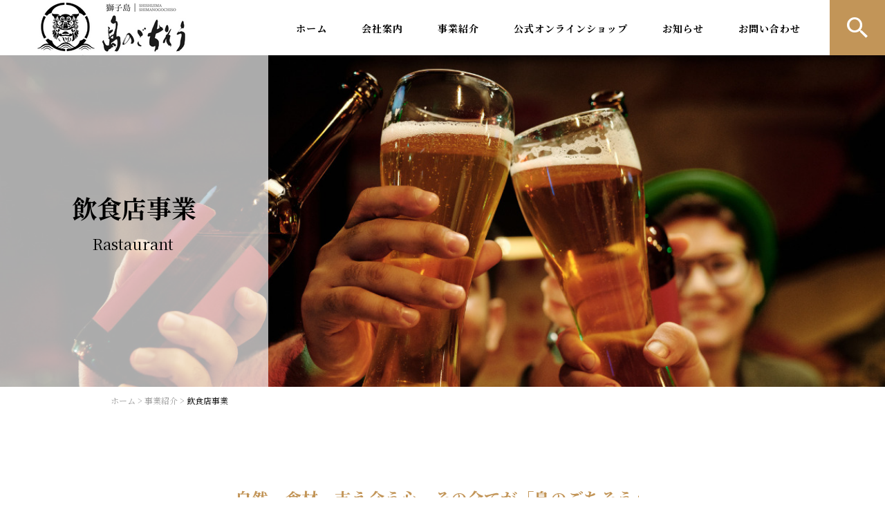

--- FILE ---
content_type: text/html; charset=UTF-8
request_url: https://shima-no-gochiso.com/%E4%BA%8B%E6%A5%AD%E7%B4%B9%E4%BB%8B/%E9%A3%B2%E9%A3%9F%E5%BA%97%E4%BA%8B%E6%A5%AD/
body_size: 12719
content:
<!DOCTYPE html>
<html lang="ja">
<head>
<meta charset="UTF-8" />
<meta name="viewport" content="width=device-width, initial-scale=1 viewport-fit=cover">
<meta name="format-detection" content="telephone=no">
<link rel="pingback" href="https://shima-no-gochiso.com/jetb/xmlrpc.php" />
<link rel="shortcut icon" href="https://shima-no-gochiso.com/jetb/wp-content/uploads/2019/07/favicon.ico" />
<link rel="apple-touch-icon-precomposed" href="https://shima-no-gochiso.com/jetb/wp-content/uploads/2020/07/405824980c21b1acf6ac939d6d83017a.png" />
<meta name="google-site-verification" content="qZlPUomcBlKovFAQcoYANIwILjgyCD1Cxpy3w64dSI0" />
<title>飲食店事業 | 鹿児島県獅子島の未来を創造する│ 株式会社島のごちそう</title>
	<style>img:is([sizes="auto" i], [sizes^="auto," i]) { contain-intrinsic-size: 3000px 1500px }</style>
	
		<!-- All in One SEO 4.9.1 - aioseo.com -->
	<meta name="robots" content="max-image-preview:large" />
	<link rel="canonical" href="https://shima-no-gochiso.com/%e4%ba%8b%e6%a5%ad%e7%b4%b9%e4%bb%8b/%e9%a3%b2%e9%a3%9f%e5%ba%97%e4%ba%8b%e6%a5%ad/" />
	<meta name="generator" content="All in One SEO (AIOSEO) 4.9.1" />
		<meta property="og:locale" content="ja_JP" />
		<meta property="og:site_name" content="鹿児島県獅子島の未来を創造する│ 株式会社島のごちそう" />
		<meta property="og:type" content="article" />
		<meta property="og:title" content="飲食店事業 | 鹿児島県獅子島の未来を創造する│ 株式会社島のごちそう" />
		<meta property="og:url" content="https://shima-no-gochiso.com/%e4%ba%8b%e6%a5%ad%e7%b4%b9%e4%bb%8b/%e9%a3%b2%e9%a3%9f%e5%ba%97%e4%ba%8b%e6%a5%ad/" />
		<meta property="og:image" content="https://shima-no-gochiso.com/jetb/wp-content/uploads/2020/07/no-image.jpg" />
		<meta property="og:image:secure_url" content="https://shima-no-gochiso.com/jetb/wp-content/uploads/2020/07/no-image.jpg" />
		<meta property="og:image:width" content="400" />
		<meta property="og:image:height" content="400" />
		<meta property="article:published_time" content="2022-04-30T10:54:04+00:00" />
		<meta property="article:modified_time" content="2025-11-11T15:17:18+00:00" />
		<meta name="twitter:card" content="summary" />
		<meta name="twitter:title" content="飲食店事業 | 鹿児島県獅子島の未来を創造する│ 株式会社島のごちそう" />
		<meta name="twitter:image" content="https://shima-no-gochiso.com/jetb/wp-content/uploads/2020/07/no-image.jpg" />
		<script type="application/ld+json" class="aioseo-schema">
			{"@context":"https:\/\/schema.org","@graph":[{"@type":"BreadcrumbList","@id":"https:\/\/shima-no-gochiso.com\/%e4%ba%8b%e6%a5%ad%e7%b4%b9%e4%bb%8b\/%e9%a3%b2%e9%a3%9f%e5%ba%97%e4%ba%8b%e6%a5%ad\/#breadcrumblist","itemListElement":[{"@type":"ListItem","@id":"https:\/\/shima-no-gochiso.com#listItem","position":1,"name":"\u30db\u30fc\u30e0","item":"https:\/\/shima-no-gochiso.com","nextItem":{"@type":"ListItem","@id":"https:\/\/shima-no-gochiso.com\/%e4%ba%8b%e6%a5%ad%e7%b4%b9%e4%bb%8b\/#listItem","name":"\u4e8b\u696d\u7d39\u4ecb"}},{"@type":"ListItem","@id":"https:\/\/shima-no-gochiso.com\/%e4%ba%8b%e6%a5%ad%e7%b4%b9%e4%bb%8b\/#listItem","position":2,"name":"\u4e8b\u696d\u7d39\u4ecb","item":"https:\/\/shima-no-gochiso.com\/%e4%ba%8b%e6%a5%ad%e7%b4%b9%e4%bb%8b\/","nextItem":{"@type":"ListItem","@id":"https:\/\/shima-no-gochiso.com\/%e4%ba%8b%e6%a5%ad%e7%b4%b9%e4%bb%8b\/%e9%a3%b2%e9%a3%9f%e5%ba%97%e4%ba%8b%e6%a5%ad\/#listItem","name":"\u98f2\u98df\u5e97\u4e8b\u696d"},"previousItem":{"@type":"ListItem","@id":"https:\/\/shima-no-gochiso.com#listItem","name":"\u30db\u30fc\u30e0"}},{"@type":"ListItem","@id":"https:\/\/shima-no-gochiso.com\/%e4%ba%8b%e6%a5%ad%e7%b4%b9%e4%bb%8b\/%e9%a3%b2%e9%a3%9f%e5%ba%97%e4%ba%8b%e6%a5%ad\/#listItem","position":3,"name":"\u98f2\u98df\u5e97\u4e8b\u696d","previousItem":{"@type":"ListItem","@id":"https:\/\/shima-no-gochiso.com\/%e4%ba%8b%e6%a5%ad%e7%b4%b9%e4%bb%8b\/#listItem","name":"\u4e8b\u696d\u7d39\u4ecb"}}]},{"@type":"Organization","@id":"https:\/\/shima-no-gochiso.com\/#organization","name":"\u7345\u5b50\u5cf6\u306e\u672a\u6765\u3092\u5275\u9020\u3059\u308b\u2502\u682a\u5f0f\u4f1a\u793e\u5cf6\u306e\u3054\u3061\u305d\u3046","description":"Shimanogochiso offcial saite","url":"https:\/\/shima-no-gochiso.com\/","telephone":"+81996681713","logo":{"@type":"ImageObject","url":"https:\/\/shima-no-gochiso.com\/jetb\/wp-content\/uploads\/2020\/07\/no-image.jpg","@id":"https:\/\/shima-no-gochiso.com\/%e4%ba%8b%e6%a5%ad%e7%b4%b9%e4%bb%8b\/%e9%a3%b2%e9%a3%9f%e5%ba%97%e4%ba%8b%e6%a5%ad\/#organizationLogo","width":400,"height":400},"image":{"@id":"https:\/\/shima-no-gochiso.com\/%e4%ba%8b%e6%a5%ad%e7%b4%b9%e4%bb%8b\/%e9%a3%b2%e9%a3%9f%e5%ba%97%e4%ba%8b%e6%a5%ad\/#organizationLogo"}},{"@type":"WebPage","@id":"https:\/\/shima-no-gochiso.com\/%e4%ba%8b%e6%a5%ad%e7%b4%b9%e4%bb%8b\/%e9%a3%b2%e9%a3%9f%e5%ba%97%e4%ba%8b%e6%a5%ad\/#webpage","url":"https:\/\/shima-no-gochiso.com\/%e4%ba%8b%e6%a5%ad%e7%b4%b9%e4%bb%8b\/%e9%a3%b2%e9%a3%9f%e5%ba%97%e4%ba%8b%e6%a5%ad\/","name":"\u98f2\u98df\u5e97\u4e8b\u696d | \u9e7f\u5150\u5cf6\u770c\u7345\u5b50\u5cf6\u306e\u672a\u6765\u3092\u5275\u9020\u3059\u308b\u2502 \u682a\u5f0f\u4f1a\u793e\u5cf6\u306e\u3054\u3061\u305d\u3046","inLanguage":"ja","isPartOf":{"@id":"https:\/\/shima-no-gochiso.com\/#website"},"breadcrumb":{"@id":"https:\/\/shima-no-gochiso.com\/%e4%ba%8b%e6%a5%ad%e7%b4%b9%e4%bb%8b\/%e9%a3%b2%e9%a3%9f%e5%ba%97%e4%ba%8b%e6%a5%ad\/#breadcrumblist"},"datePublished":"2022-04-30T19:54:04+09:00","dateModified":"2025-11-12T00:17:18+09:00"},{"@type":"WebSite","@id":"https:\/\/shima-no-gochiso.com\/#website","url":"https:\/\/shima-no-gochiso.com\/","name":"\u7345\u5b50\u5cf6\u306e\u672a\u6765\u3092\u5275\u9020\u3059\u308b\u2502\u682a\u5f0f\u4f1a\u793e\u5cf6\u306e\u3054\u3061\u305d\u3046","description":"Shimanogochiso offcial saite","inLanguage":"ja","publisher":{"@id":"https:\/\/shima-no-gochiso.com\/#organization"}}]}
		</script>
		<!-- All in One SEO -->

<link rel='dns-prefetch' href='//static.addtoany.com' />
<link rel="alternate" type="application/rss+xml" title="鹿児島県獅子島の未来を創造する│ 株式会社島のごちそう &raquo; フィード" href="https://shima-no-gochiso.com/feed/" />
<link rel="alternate" type="application/rss+xml" title="鹿児島県獅子島の未来を創造する│ 株式会社島のごちそう &raquo; コメントフィード" href="https://shima-no-gochiso.com/comments/feed/" />
<script type="text/javascript">
/* <![CDATA[ */
window._wpemojiSettings = {"baseUrl":"https:\/\/s.w.org\/images\/core\/emoji\/16.0.1\/72x72\/","ext":".png","svgUrl":"https:\/\/s.w.org\/images\/core\/emoji\/16.0.1\/svg\/","svgExt":".svg","source":{"concatemoji":"https:\/\/shima-no-gochiso.com\/jetb\/wp-includes\/js\/wp-emoji-release.min.js?ver=6.8.3"}};
/*! This file is auto-generated */
!function(s,n){var o,i,e;function c(e){try{var t={supportTests:e,timestamp:(new Date).valueOf()};sessionStorage.setItem(o,JSON.stringify(t))}catch(e){}}function p(e,t,n){e.clearRect(0,0,e.canvas.width,e.canvas.height),e.fillText(t,0,0);var t=new Uint32Array(e.getImageData(0,0,e.canvas.width,e.canvas.height).data),a=(e.clearRect(0,0,e.canvas.width,e.canvas.height),e.fillText(n,0,0),new Uint32Array(e.getImageData(0,0,e.canvas.width,e.canvas.height).data));return t.every(function(e,t){return e===a[t]})}function u(e,t){e.clearRect(0,0,e.canvas.width,e.canvas.height),e.fillText(t,0,0);for(var n=e.getImageData(16,16,1,1),a=0;a<n.data.length;a++)if(0!==n.data[a])return!1;return!0}function f(e,t,n,a){switch(t){case"flag":return n(e,"\ud83c\udff3\ufe0f\u200d\u26a7\ufe0f","\ud83c\udff3\ufe0f\u200b\u26a7\ufe0f")?!1:!n(e,"\ud83c\udde8\ud83c\uddf6","\ud83c\udde8\u200b\ud83c\uddf6")&&!n(e,"\ud83c\udff4\udb40\udc67\udb40\udc62\udb40\udc65\udb40\udc6e\udb40\udc67\udb40\udc7f","\ud83c\udff4\u200b\udb40\udc67\u200b\udb40\udc62\u200b\udb40\udc65\u200b\udb40\udc6e\u200b\udb40\udc67\u200b\udb40\udc7f");case"emoji":return!a(e,"\ud83e\udedf")}return!1}function g(e,t,n,a){var r="undefined"!=typeof WorkerGlobalScope&&self instanceof WorkerGlobalScope?new OffscreenCanvas(300,150):s.createElement("canvas"),o=r.getContext("2d",{willReadFrequently:!0}),i=(o.textBaseline="top",o.font="600 32px Arial",{});return e.forEach(function(e){i[e]=t(o,e,n,a)}),i}function t(e){var t=s.createElement("script");t.src=e,t.defer=!0,s.head.appendChild(t)}"undefined"!=typeof Promise&&(o="wpEmojiSettingsSupports",i=["flag","emoji"],n.supports={everything:!0,everythingExceptFlag:!0},e=new Promise(function(e){s.addEventListener("DOMContentLoaded",e,{once:!0})}),new Promise(function(t){var n=function(){try{var e=JSON.parse(sessionStorage.getItem(o));if("object"==typeof e&&"number"==typeof e.timestamp&&(new Date).valueOf()<e.timestamp+604800&&"object"==typeof e.supportTests)return e.supportTests}catch(e){}return null}();if(!n){if("undefined"!=typeof Worker&&"undefined"!=typeof OffscreenCanvas&&"undefined"!=typeof URL&&URL.createObjectURL&&"undefined"!=typeof Blob)try{var e="postMessage("+g.toString()+"("+[JSON.stringify(i),f.toString(),p.toString(),u.toString()].join(",")+"));",a=new Blob([e],{type:"text/javascript"}),r=new Worker(URL.createObjectURL(a),{name:"wpTestEmojiSupports"});return void(r.onmessage=function(e){c(n=e.data),r.terminate(),t(n)})}catch(e){}c(n=g(i,f,p,u))}t(n)}).then(function(e){for(var t in e)n.supports[t]=e[t],n.supports.everything=n.supports.everything&&n.supports[t],"flag"!==t&&(n.supports.everythingExceptFlag=n.supports.everythingExceptFlag&&n.supports[t]);n.supports.everythingExceptFlag=n.supports.everythingExceptFlag&&!n.supports.flag,n.DOMReady=!1,n.readyCallback=function(){n.DOMReady=!0}}).then(function(){return e}).then(function(){var e;n.supports.everything||(n.readyCallback(),(e=n.source||{}).concatemoji?t(e.concatemoji):e.wpemoji&&e.twemoji&&(t(e.twemoji),t(e.wpemoji)))}))}((window,document),window._wpemojiSettings);
/* ]]> */
</script>
<link rel='stylesheet' id='colorbox-theme1-css' href='https://shima-no-gochiso.com/jetb/wp-content/plugins/jquery-colorbox/themes/theme1/colorbox.css?ver=4.6.2' type='text/css' media='screen' />
<style id='wp-emoji-styles-inline-css' type='text/css'>

	img.wp-smiley, img.emoji {
		display: inline !important;
		border: none !important;
		box-shadow: none !important;
		height: 1em !important;
		width: 1em !important;
		margin: 0 0.07em !important;
		vertical-align: -0.1em !important;
		background: none !important;
		padding: 0 !important;
	}
</style>
<link rel='stylesheet' id='wp-block-library-css' href='https://shima-no-gochiso.com/jetb/wp-includes/css/dist/block-library/style.min.css?ver=6.8.3' type='text/css' media='all' />
<style id='wp-block-library-theme-inline-css' type='text/css'>
.wp-block-audio :where(figcaption){color:#555;font-size:13px;text-align:center}.is-dark-theme .wp-block-audio :where(figcaption){color:#ffffffa6}.wp-block-audio{margin:0 0 1em}.wp-block-code{border:1px solid #ccc;border-radius:4px;font-family:Menlo,Consolas,monaco,monospace;padding:.8em 1em}.wp-block-embed :where(figcaption){color:#555;font-size:13px;text-align:center}.is-dark-theme .wp-block-embed :where(figcaption){color:#ffffffa6}.wp-block-embed{margin:0 0 1em}.blocks-gallery-caption{color:#555;font-size:13px;text-align:center}.is-dark-theme .blocks-gallery-caption{color:#ffffffa6}:root :where(.wp-block-image figcaption){color:#555;font-size:13px;text-align:center}.is-dark-theme :root :where(.wp-block-image figcaption){color:#ffffffa6}.wp-block-image{margin:0 0 1em}.wp-block-pullquote{border-bottom:4px solid;border-top:4px solid;color:currentColor;margin-bottom:1.75em}.wp-block-pullquote cite,.wp-block-pullquote footer,.wp-block-pullquote__citation{color:currentColor;font-size:.8125em;font-style:normal;text-transform:uppercase}.wp-block-quote{border-left:.25em solid;margin:0 0 1.75em;padding-left:1em}.wp-block-quote cite,.wp-block-quote footer{color:currentColor;font-size:.8125em;font-style:normal;position:relative}.wp-block-quote:where(.has-text-align-right){border-left:none;border-right:.25em solid;padding-left:0;padding-right:1em}.wp-block-quote:where(.has-text-align-center){border:none;padding-left:0}.wp-block-quote.is-large,.wp-block-quote.is-style-large,.wp-block-quote:where(.is-style-plain){border:none}.wp-block-search .wp-block-search__label{font-weight:700}.wp-block-search__button{border:1px solid #ccc;padding:.375em .625em}:where(.wp-block-group.has-background){padding:1.25em 2.375em}.wp-block-separator.has-css-opacity{opacity:.4}.wp-block-separator{border:none;border-bottom:2px solid;margin-left:auto;margin-right:auto}.wp-block-separator.has-alpha-channel-opacity{opacity:1}.wp-block-separator:not(.is-style-wide):not(.is-style-dots){width:100px}.wp-block-separator.has-background:not(.is-style-dots){border-bottom:none;height:1px}.wp-block-separator.has-background:not(.is-style-wide):not(.is-style-dots){height:2px}.wp-block-table{margin:0 0 1em}.wp-block-table td,.wp-block-table th{word-break:normal}.wp-block-table :where(figcaption){color:#555;font-size:13px;text-align:center}.is-dark-theme .wp-block-table :where(figcaption){color:#ffffffa6}.wp-block-video :where(figcaption){color:#555;font-size:13px;text-align:center}.is-dark-theme .wp-block-video :where(figcaption){color:#ffffffa6}.wp-block-video{margin:0 0 1em}:root :where(.wp-block-template-part.has-background){margin-bottom:0;margin-top:0;padding:1.25em 2.375em}
</style>
<style id='classic-theme-styles-inline-css' type='text/css'>
/*! This file is auto-generated */
.wp-block-button__link{color:#fff;background-color:#32373c;border-radius:9999px;box-shadow:none;text-decoration:none;padding:calc(.667em + 2px) calc(1.333em + 2px);font-size:1.125em}.wp-block-file__button{background:#32373c;color:#fff;text-decoration:none}
</style>
<link rel='stylesheet' id='aioseo/css/src/vue/standalone/blocks/table-of-contents/global.scss-css' href='https://shima-no-gochiso.com/jetb/wp-content/plugins/all-in-one-seo-pack/dist/Lite/assets/css/table-of-contents/global.e90f6d47.css?ver=4.9.1' type='text/css' media='all' />
<style id='global-styles-inline-css' type='text/css'>
:root{--wp--preset--aspect-ratio--square: 1;--wp--preset--aspect-ratio--4-3: 4/3;--wp--preset--aspect-ratio--3-4: 3/4;--wp--preset--aspect-ratio--3-2: 3/2;--wp--preset--aspect-ratio--2-3: 2/3;--wp--preset--aspect-ratio--16-9: 16/9;--wp--preset--aspect-ratio--9-16: 9/16;--wp--preset--color--black: #000000;--wp--preset--color--cyan-bluish-gray: #abb8c3;--wp--preset--color--white: #ffffff;--wp--preset--color--pale-pink: #f78da7;--wp--preset--color--vivid-red: #cf2e2e;--wp--preset--color--luminous-vivid-orange: #ff6900;--wp--preset--color--luminous-vivid-amber: #fcb900;--wp--preset--color--light-green-cyan: #7bdcb5;--wp--preset--color--vivid-green-cyan: #00d084;--wp--preset--color--pale-cyan-blue: #8ed1fc;--wp--preset--color--vivid-cyan-blue: #0693e3;--wp--preset--color--vivid-purple: #9b51e0;--wp--preset--gradient--vivid-cyan-blue-to-vivid-purple: linear-gradient(135deg,rgba(6,147,227,1) 0%,rgb(155,81,224) 100%);--wp--preset--gradient--light-green-cyan-to-vivid-green-cyan: linear-gradient(135deg,rgb(122,220,180) 0%,rgb(0,208,130) 100%);--wp--preset--gradient--luminous-vivid-amber-to-luminous-vivid-orange: linear-gradient(135deg,rgba(252,185,0,1) 0%,rgba(255,105,0,1) 100%);--wp--preset--gradient--luminous-vivid-orange-to-vivid-red: linear-gradient(135deg,rgba(255,105,0,1) 0%,rgb(207,46,46) 100%);--wp--preset--gradient--very-light-gray-to-cyan-bluish-gray: linear-gradient(135deg,rgb(238,238,238) 0%,rgb(169,184,195) 100%);--wp--preset--gradient--cool-to-warm-spectrum: linear-gradient(135deg,rgb(74,234,220) 0%,rgb(151,120,209) 20%,rgb(207,42,186) 40%,rgb(238,44,130) 60%,rgb(251,105,98) 80%,rgb(254,248,76) 100%);--wp--preset--gradient--blush-light-purple: linear-gradient(135deg,rgb(255,206,236) 0%,rgb(152,150,240) 100%);--wp--preset--gradient--blush-bordeaux: linear-gradient(135deg,rgb(254,205,165) 0%,rgb(254,45,45) 50%,rgb(107,0,62) 100%);--wp--preset--gradient--luminous-dusk: linear-gradient(135deg,rgb(255,203,112) 0%,rgb(199,81,192) 50%,rgb(65,88,208) 100%);--wp--preset--gradient--pale-ocean: linear-gradient(135deg,rgb(255,245,203) 0%,rgb(182,227,212) 50%,rgb(51,167,181) 100%);--wp--preset--gradient--electric-grass: linear-gradient(135deg,rgb(202,248,128) 0%,rgb(113,206,126) 100%);--wp--preset--gradient--midnight: linear-gradient(135deg,rgb(2,3,129) 0%,rgb(40,116,252) 100%);--wp--preset--font-size--small: 13px;--wp--preset--font-size--medium: 20px;--wp--preset--font-size--large: 36px;--wp--preset--font-size--x-large: 42px;--wp--preset--spacing--20: 0.44rem;--wp--preset--spacing--30: 0.67rem;--wp--preset--spacing--40: 1rem;--wp--preset--spacing--50: 1.5rem;--wp--preset--spacing--60: 2.25rem;--wp--preset--spacing--70: 3.38rem;--wp--preset--spacing--80: 5.06rem;--wp--preset--shadow--natural: 6px 6px 9px rgba(0, 0, 0, 0.2);--wp--preset--shadow--deep: 12px 12px 50px rgba(0, 0, 0, 0.4);--wp--preset--shadow--sharp: 6px 6px 0px rgba(0, 0, 0, 0.2);--wp--preset--shadow--outlined: 6px 6px 0px -3px rgba(255, 255, 255, 1), 6px 6px rgba(0, 0, 0, 1);--wp--preset--shadow--crisp: 6px 6px 0px rgba(0, 0, 0, 1);}:where(.is-layout-flex){gap: 0.5em;}:where(.is-layout-grid){gap: 0.5em;}body .is-layout-flex{display: flex;}.is-layout-flex{flex-wrap: wrap;align-items: center;}.is-layout-flex > :is(*, div){margin: 0;}body .is-layout-grid{display: grid;}.is-layout-grid > :is(*, div){margin: 0;}:where(.wp-block-columns.is-layout-flex){gap: 2em;}:where(.wp-block-columns.is-layout-grid){gap: 2em;}:where(.wp-block-post-template.is-layout-flex){gap: 1.25em;}:where(.wp-block-post-template.is-layout-grid){gap: 1.25em;}.has-black-color{color: var(--wp--preset--color--black) !important;}.has-cyan-bluish-gray-color{color: var(--wp--preset--color--cyan-bluish-gray) !important;}.has-white-color{color: var(--wp--preset--color--white) !important;}.has-pale-pink-color{color: var(--wp--preset--color--pale-pink) !important;}.has-vivid-red-color{color: var(--wp--preset--color--vivid-red) !important;}.has-luminous-vivid-orange-color{color: var(--wp--preset--color--luminous-vivid-orange) !important;}.has-luminous-vivid-amber-color{color: var(--wp--preset--color--luminous-vivid-amber) !important;}.has-light-green-cyan-color{color: var(--wp--preset--color--light-green-cyan) !important;}.has-vivid-green-cyan-color{color: var(--wp--preset--color--vivid-green-cyan) !important;}.has-pale-cyan-blue-color{color: var(--wp--preset--color--pale-cyan-blue) !important;}.has-vivid-cyan-blue-color{color: var(--wp--preset--color--vivid-cyan-blue) !important;}.has-vivid-purple-color{color: var(--wp--preset--color--vivid-purple) !important;}.has-black-background-color{background-color: var(--wp--preset--color--black) !important;}.has-cyan-bluish-gray-background-color{background-color: var(--wp--preset--color--cyan-bluish-gray) !important;}.has-white-background-color{background-color: var(--wp--preset--color--white) !important;}.has-pale-pink-background-color{background-color: var(--wp--preset--color--pale-pink) !important;}.has-vivid-red-background-color{background-color: var(--wp--preset--color--vivid-red) !important;}.has-luminous-vivid-orange-background-color{background-color: var(--wp--preset--color--luminous-vivid-orange) !important;}.has-luminous-vivid-amber-background-color{background-color: var(--wp--preset--color--luminous-vivid-amber) !important;}.has-light-green-cyan-background-color{background-color: var(--wp--preset--color--light-green-cyan) !important;}.has-vivid-green-cyan-background-color{background-color: var(--wp--preset--color--vivid-green-cyan) !important;}.has-pale-cyan-blue-background-color{background-color: var(--wp--preset--color--pale-cyan-blue) !important;}.has-vivid-cyan-blue-background-color{background-color: var(--wp--preset--color--vivid-cyan-blue) !important;}.has-vivid-purple-background-color{background-color: var(--wp--preset--color--vivid-purple) !important;}.has-black-border-color{border-color: var(--wp--preset--color--black) !important;}.has-cyan-bluish-gray-border-color{border-color: var(--wp--preset--color--cyan-bluish-gray) !important;}.has-white-border-color{border-color: var(--wp--preset--color--white) !important;}.has-pale-pink-border-color{border-color: var(--wp--preset--color--pale-pink) !important;}.has-vivid-red-border-color{border-color: var(--wp--preset--color--vivid-red) !important;}.has-luminous-vivid-orange-border-color{border-color: var(--wp--preset--color--luminous-vivid-orange) !important;}.has-luminous-vivid-amber-border-color{border-color: var(--wp--preset--color--luminous-vivid-amber) !important;}.has-light-green-cyan-border-color{border-color: var(--wp--preset--color--light-green-cyan) !important;}.has-vivid-green-cyan-border-color{border-color: var(--wp--preset--color--vivid-green-cyan) !important;}.has-pale-cyan-blue-border-color{border-color: var(--wp--preset--color--pale-cyan-blue) !important;}.has-vivid-cyan-blue-border-color{border-color: var(--wp--preset--color--vivid-cyan-blue) !important;}.has-vivid-purple-border-color{border-color: var(--wp--preset--color--vivid-purple) !important;}.has-vivid-cyan-blue-to-vivid-purple-gradient-background{background: var(--wp--preset--gradient--vivid-cyan-blue-to-vivid-purple) !important;}.has-light-green-cyan-to-vivid-green-cyan-gradient-background{background: var(--wp--preset--gradient--light-green-cyan-to-vivid-green-cyan) !important;}.has-luminous-vivid-amber-to-luminous-vivid-orange-gradient-background{background: var(--wp--preset--gradient--luminous-vivid-amber-to-luminous-vivid-orange) !important;}.has-luminous-vivid-orange-to-vivid-red-gradient-background{background: var(--wp--preset--gradient--luminous-vivid-orange-to-vivid-red) !important;}.has-very-light-gray-to-cyan-bluish-gray-gradient-background{background: var(--wp--preset--gradient--very-light-gray-to-cyan-bluish-gray) !important;}.has-cool-to-warm-spectrum-gradient-background{background: var(--wp--preset--gradient--cool-to-warm-spectrum) !important;}.has-blush-light-purple-gradient-background{background: var(--wp--preset--gradient--blush-light-purple) !important;}.has-blush-bordeaux-gradient-background{background: var(--wp--preset--gradient--blush-bordeaux) !important;}.has-luminous-dusk-gradient-background{background: var(--wp--preset--gradient--luminous-dusk) !important;}.has-pale-ocean-gradient-background{background: var(--wp--preset--gradient--pale-ocean) !important;}.has-electric-grass-gradient-background{background: var(--wp--preset--gradient--electric-grass) !important;}.has-midnight-gradient-background{background: var(--wp--preset--gradient--midnight) !important;}.has-small-font-size{font-size: var(--wp--preset--font-size--small) !important;}.has-medium-font-size{font-size: var(--wp--preset--font-size--medium) !important;}.has-large-font-size{font-size: var(--wp--preset--font-size--large) !important;}.has-x-large-font-size{font-size: var(--wp--preset--font-size--x-large) !important;}
:where(.wp-block-post-template.is-layout-flex){gap: 1.25em;}:where(.wp-block-post-template.is-layout-grid){gap: 1.25em;}
:where(.wp-block-columns.is-layout-flex){gap: 2em;}:where(.wp-block-columns.is-layout-grid){gap: 2em;}
:root :where(.wp-block-pullquote){font-size: 1.5em;line-height: 1.6;}
</style>
<link rel='stylesheet' id='contact-form-7-css' href='https://shima-no-gochiso.com/jetb/wp-content/plugins/contact-form-7/includes/css/styles.css?ver=6.1.4' type='text/css' media='all' />
<link rel='stylesheet' id='Jet_CMS_style-css' href='https://shima-no-gochiso.com/jetb/wp-content/themes/Jet_cms_media_c/style.css?ver=6.8.3' type='text/css' media='all' />
<link rel='stylesheet' id='wp-pagenavi-css' href='https://shima-no-gochiso.com/jetb/wp-content/plugins/wp-pagenavi/pagenavi-css.css?ver=2.70' type='text/css' media='all' />
<link rel='stylesheet' id='tablepress-default-css' href='https://shima-no-gochiso.com/jetb/wp-content/plugins/tablepress/css/build/default.css?ver=3.2.5' type='text/css' media='all' />
<link rel='stylesheet' id='addtoany-css' href='https://shima-no-gochiso.com/jetb/wp-content/plugins/add-to-any/addtoany.min.css?ver=1.16' type='text/css' media='all' />
<script type="text/javascript" src="https://shima-no-gochiso.com/jetb/wp-includes/js/jquery/jquery.min.js?ver=3.7.1" id="jquery-core-js"></script>
<script type="text/javascript" src="https://shima-no-gochiso.com/jetb/wp-includes/js/jquery/jquery-migrate.min.js?ver=3.4.1" id="jquery-migrate-js"></script>
<script type="text/javascript" id="colorbox-js-extra">
/* <![CDATA[ */
var jQueryColorboxSettingsArray = {"jQueryColorboxVersion":"4.6.2","colorboxInline":"false","colorboxIframe":"false","colorboxGroupId":"","colorboxTitle":"","colorboxWidth":"false","colorboxHeight":"false","colorboxMaxWidth":"false","colorboxMaxHeight":"false","colorboxSlideshow":"false","colorboxSlideshowAuto":"false","colorboxScalePhotos":"true","colorboxPreloading":"false","colorboxOverlayClose":"true","colorboxLoop":"true","colorboxEscKey":"true","colorboxArrowKey":"true","colorboxScrolling":"true","colorboxOpacity":"0.85","colorboxTransition":"elastic","colorboxSpeed":"350","colorboxSlideshowSpeed":"2500","colorboxClose":"close","colorboxNext":"next","colorboxPrevious":"previous","colorboxSlideshowStart":"start slideshow","colorboxSlideshowStop":"stop slideshow","colorboxCurrent":"{current} of {total} images","colorboxXhrError":"This content failed to load.","colorboxImgError":"This image failed to load.","colorboxImageMaxWidth":"95%","colorboxImageMaxHeight":"95%","colorboxImageHeight":"false","colorboxImageWidth":"false","colorboxLinkHeight":"false","colorboxLinkWidth":"false","colorboxInitialHeight":"100","colorboxInitialWidth":"300","autoColorboxJavaScript":"","autoHideFlash":"","autoColorbox":"true","autoColorboxGalleries":"","addZoomOverlay":"","useGoogleJQuery":"","colorboxAddClassToLinks":""};
/* ]]> */
</script>
<script type="text/javascript" src="https://shima-no-gochiso.com/jetb/wp-content/plugins/jquery-colorbox/js/jquery.colorbox-min.js?ver=1.4.33" id="colorbox-js"></script>
<script type="text/javascript" src="https://shima-no-gochiso.com/jetb/wp-content/plugins/jquery-colorbox/js/jquery-colorbox-wrapper-min.js?ver=4.6.2" id="colorbox-wrapper-js"></script>
<script type="text/javascript" id="addtoany-core-js-before">
/* <![CDATA[ */
window.a2a_config=window.a2a_config||{};a2a_config.callbacks=[];a2a_config.overlays=[];a2a_config.templates={};a2a_localize = {
	Share: "共有",
	Save: "ブックマーク",
	Subscribe: "購読",
	Email: "メール",
	Bookmark: "ブックマーク",
	ShowAll: "すべて表示する",
	ShowLess: "小さく表示する",
	FindServices: "サービスを探す",
	FindAnyServiceToAddTo: "追加するサービスを今すぐ探す",
	PoweredBy: "Powered by",
	ShareViaEmail: "メールでシェアする",
	SubscribeViaEmail: "メールで購読する",
	BookmarkInYourBrowser: "ブラウザにブックマーク",
	BookmarkInstructions: "このページをブックマークするには、 Ctrl+D または \u2318+D を押下。",
	AddToYourFavorites: "お気に入りに追加",
	SendFromWebOrProgram: "任意のメールアドレスまたはメールプログラムから送信",
	EmailProgram: "メールプログラム",
	More: "詳細&#8230;",
	ThanksForSharing: "共有ありがとうございます !",
	ThanksForFollowing: "フォローありがとうございます !"
};
/* ]]> */
</script>
<script type="text/javascript" defer src="https://static.addtoany.com/menu/page.js" id="addtoany-core-js"></script>
<script type="text/javascript" defer src="https://shima-no-gochiso.com/jetb/wp-content/plugins/add-to-any/addtoany.min.js?ver=1.1" id="addtoany-jquery-js"></script>
<link rel="https://api.w.org/" href="https://shima-no-gochiso.com/wp-json/" /><link rel="alternate" title="JSON" type="application/json" href="https://shima-no-gochiso.com/wp-json/wp/v2/pages/4258" /><link rel="EditURI" type="application/rsd+xml" title="RSD" href="https://shima-no-gochiso.com/jetb/xmlrpc.php?rsd" />
<meta name="generator" content="WordPress 6.8.3" />
<link rel='shortlink' href='https://shima-no-gochiso.com/?p=4258' />
<link rel="alternate" title="oEmbed (JSON)" type="application/json+oembed" href="https://shima-no-gochiso.com/wp-json/oembed/1.0/embed?url=https%3A%2F%2Fshima-no-gochiso.com%2F%25e4%25ba%258b%25e6%25a5%25ad%25e7%25b4%25b9%25e4%25bb%258b%2F%25e9%25a3%25b2%25e9%25a3%259f%25e5%25ba%2597%25e4%25ba%258b%25e6%25a5%25ad%2F" />
<link rel="alternate" title="oEmbed (XML)" type="text/xml+oembed" href="https://shima-no-gochiso.com/wp-json/oembed/1.0/embed?url=https%3A%2F%2Fshima-no-gochiso.com%2F%25e4%25ba%258b%25e6%25a5%25ad%25e7%25b4%25b9%25e4%25bb%258b%2F%25e9%25a3%25b2%25e9%25a3%259f%25e5%25ba%2597%25e4%25ba%258b%25e6%25a5%25ad%2F&#038;format=xml" />
<link rel="llms-sitemap" href="https://shima-no-gochiso.com/llms.txt" />
<!-- Analytics by WP Statistics - https://wp-statistics.com -->

<!-- BEGIN: WP Social Bookmarking Light HEAD --><script>
    (function (d, s, id) {
        var js, fjs = d.getElementsByTagName(s)[0];
        if (d.getElementById(id)) return;
        js = d.createElement(s);
        js.id = id;
        js.src = "//connect.facebook.net/en_US/sdk.js#xfbml=1&version=v2.7";
        fjs.parentNode.insertBefore(js, fjs);
    }(document, 'script', 'facebook-jssdk'));
</script>
<style type="text/css">.wp_social_bookmarking_light{
    border: 0 !important;
    padding: 10px 0 20px 0 !important;
    margin: 0 !important;
}
.wp_social_bookmarking_light div{
    float: left !important;
    border: 0 !important;
    padding: 0 !important;
    margin: 0 5px 0px 0 !important;
    min-height: 30px !important;
    line-height: 18px !important;
    text-indent: 0 !important;
}
.wp_social_bookmarking_light img{
    border: 0 !important;
    padding: 0;
    margin: 0;
    vertical-align: top !important;
}
.wp_social_bookmarking_light_clear{
    clear: both !important;
}
#fb-root{
    display: none;
}
.wsbl_facebook_like iframe{
    max-width: none !important;
}
.wsbl_pinterest a{
    border: 0px !important;
}
</style>
<!-- END: WP Social Bookmarking Light HEAD -->

<link href="https://fonts.googleapis.com/css?family=Noto+Serif+JP:400,500,700&display=swap" rel="stylesheet">

<link rel="stylesheet" href="https://shima-no-gochiso.com/jetb/wp-content/themes/Jet_cms_media_c/css/icon.css">
<link rel="stylesheet" href="https://fonts.googleapis.com/icon?family=Material+Icons">
<link rel="stylesheet" href="https://shima-no-gochiso.com/jetb/wp-content/themes/Jet_cms_media_c/css/animate.min.css">

<!--全体共通-->
<link rel="stylesheet" href="https://jetb.co.jp/media-king/c/css/header_footer_side.css">
<link rel="stylesheet" href="https://jetb.co.jp/media-king/c/css/single_page.css">
<link rel="stylesheet" href="https://jetb.co.jp/media-king/c/css/other.css">
<link rel="stylesheet" href="https://jetb.co.jp/media-king/c/css/jetb_announce.css">
<link rel="stylesheet" href="https://jetb.co.jp/media-king/c/css/jetb_maincontents.css">


<link rel="stylesheet" href="https://jetb.co.jp/media-king/c/css/jet_AddQuicktags.css" type="text/css" />
<link rel="stylesheet" href="https://shima-no-gochiso.com/jetb/wp-content/themes/Jet_cms_media_c/Jet_Tpl_style.css" type="text/css" />
<link rel="stylesheet" href="https://jetb.co.jp/media-king/c/css/common.css" type="text/css" />
<link rel="stylesheet" href="https://shima-no-gochiso.com/jetb/wp-content/themes/Jet_cms_media_c/custom/custom.css" type="text/css" />
<!-- Global site tag (gtag.js) - Google Analytics -->
<script async src="https://www.googletagmanager.com/gtag/js?id=UA-179692264-22"></script>
<script>
  window.dataLayer = window.dataLayer || [];
  function gtag(){dataLayer.push(arguments);}
  gtag('js', new Date());

  gtag('config', 'UA-179692264-22');
	  gtag('config', 'G-RJS1SBKS9J');
</script>

</head>
<body class="wp-singular page-template page-template-tpl page-template-Owned_LP page-template-tplOwned_LP-php page page-id-4258 page-child parent-pageid-4195 wp-theme-Jet_cms_media_c" ontouchstart="">
	<div id="top" class="allwrapper">
		<header id="upper" class="cf">
			<h1 class="logo">
				<a class="site_logo_wrap" href="https://shima-no-gochiso.com/">
															<img src="https://shima-no-gochiso.com/jetb/wp-content/uploads/2022/05/675d729749f492db88dce946a6d0b491.png" alt="鹿児島県獅子島の未来を創造する│ 株式会社島のごちそう">
					
									</a>
			</h1>

			<div class="menu-trigger" href="#">
				<div class="trigger_wrap">
					<span></span>
					<span></span>
					<span></span>
					<p>MENU</p>
				</div>
			</div>

			<nav class="g_nav cf">
				
				<ul id="menu-%e3%82%b0%e3%83%ad%e3%83%bc%e3%83%90%e3%83%ab%e3%83%8a%e3%83%93" class="g_nav_menu menu"><li><a href="https://shima-no-gochiso.com/">ホーム</a></li>
<li><a href="https://shima-no-gochiso.com/%e4%bc%9a%e7%a4%be%e6%a1%88%e5%86%85/">会社案内</a>
<ul class="sub-menu">
	<li><a href="https://shima-no-gochiso.com/%e4%bb%a3%e8%a1%a8%e3%81%82%e3%81%84%e3%81%95%e3%81%a4/">代表あいさつ</a></li>
</ul>
</li>
<li><a href="https://shima-no-gochiso.com/%e4%ba%8b%e6%a5%ad%e7%b4%b9%e4%bb%8b/">事業紹介</a>
<ul class="sub-menu">
	<li><a href="https://shima-no-gochiso.com/%e4%ba%8b%e6%a5%ad%e7%b4%b9%e4%bb%8b/%e5%b0%8f%e5%a3%b2%e3%83%bb%e9%80%9a%e4%bf%a1%e8%b2%a9%e5%a3%b2%e4%ba%8b%e6%a5%ad/">小売・通信販売事業</a></li>
	<li><a href="https://shima-no-gochiso.com/%e4%ba%8b%e6%a5%ad%e7%b4%b9%e4%bb%8b/%e5%8d%b8%e5%a3%b2%e4%ba%8b%e6%a5%ad/">卸売事業</a></li>
	<li><a href="https://shima-no-gochiso.com/%e4%ba%8b%e6%a5%ad%e7%b4%b9%e4%bb%8b/%e3%82%ad%e3%83%83%e3%83%81%e3%83%b3%e3%82%ab%e3%83%bc%e4%ba%8b%e6%a5%ad/">キッチンカー事業</a></li>
	<li class="current"><a href="https://shima-no-gochiso.com/%e4%ba%8b%e6%a5%ad%e7%b4%b9%e4%bb%8b/%e9%a3%b2%e9%a3%9f%e5%ba%97%e4%ba%8b%e6%a5%ad/" aria-current="page">飲食店事業</a></li>
</ul>
</li>
<li><a href="https://shima-no-gochiso.shop/">公式オンラインショップ</a></li>
<li><a href="https://shima-no-gochiso.com/category/news/">お知らせ</a></li>
<li><a href="https://shima-no-gochiso.com/%e3%81%8a%e5%95%8f%e3%81%84%e5%90%88%e3%82%8f%e3%81%9b/">お問い合わせ</a></li>
</ul>
								<div id="head_search_btn" class="pt-A-bg">
					<p class="pt-A"></p>
				</div>
				<div class="head_search_wrap">
					<div class="flex_cont">
						<form action="https://shima-no-gochiso.com/" method="get" id="head_searchform">
							<input id="head_words" type="text" name="s" placeholder="テキストを入力して検索" />
							<input id="head_searchBtn" type="submit" name="searchBtn" value="&#xf4a5;" />
						</form>
					</div>
				</div>
							</nav>
		</header>
<div id="lp_area">
<!--▼▼▼▼コンテンツエリア▼▼▼▼-->
<main id="lp_cont">
		<div class="lp_mv_area">
				<div class="lp_mv_cont lp_mv_slid_slick">
						
						<div class="lp_mv_box" style="background-image: url(https://shima-no-gochiso.com/jetb/wp-content/uploads/2022/08/dacc095fa5d47b08b0987980e672f7b7.jpg)">
				<div class="lp_mv_wrap edit_left">
					<div class="lp_mv_mask" style="background-color: rgba(255,255,255,0.67)">
						<section class="lp_mv_txt">
							<p><span style="font-size: 36px;"><strong>飲食店事業</strong></span></p>
<p><span style="font-size: 22px;">     Rastaurant</span></p>
						</section>
					</div>
				</div>
			</div>
								</div>

		</div>

		<div class="bread_area">
	<div class="breadcrumbs" typeof="BreadcrumbList" vocab="https://schema.org/">
		<!-- Breadcrumb NavXT 7.4.1 -->
<span property="itemListElement" typeof="ListItem"><a property="item" typeof="WebPage" title="Go to 鹿児島県獅子島の未来を創造する│ 株式会社島のごちそう." href="https://shima-no-gochiso.com" class="home" ><span property="name">ホーム</span></a><meta property="position" content="1"></span> &gt; <span property="itemListElement" typeof="ListItem"><a property="item" typeof="WebPage" title="Go to 事業紹介." href="https://shima-no-gochiso.com/%e4%ba%8b%e6%a5%ad%e7%b4%b9%e4%bb%8b/" class="post post-page" ><span property="name">事業紹介</span></a><meta property="position" content="2"></span> &gt; <span class="post post-page current-item">飲食店事業</span>	</div>
</div>
	
	<article class="lp_box">
<!--Jet CMS Contents-->
				
				
				
				
				
				
						<!--フリー記入箇所1-->
		<div class="MC1 lp_free " style="background-image: url()">
			<div class="bg_ptn" style="background-image: url();">
				<div class="mask_wrap lp-pad " style="background-color: ;">
					<div class="lp_free_inner ">
																								<div class="title_wrap">
							<h2 class="area_title tgt tgt--up" style="color:#c29558;">
								自然、食材、支え合う心、その全てが「島のごちそう」							</h2>
													</div>
						
						<section class="lp_free_txt lp_lh the_text">
							<p style="text-align: center;">島の漁師が水揚する海産物や農家の方が大切に育てた農産物を使った</p>
<p style="text-align: center;">”おもてなし料理”を提供しております。</p>
<p style="text-align: center;">豊かな自然、ゆっくりと流れる時間の中で食べる手料理に舌鼓。</p>
<p style="text-align: center;">ココロもカラダもほっこりする時間を過ごしませんか？</p>
						</section>
																	</div>
				</div>
			</div>
		</div>
		
				
								
		
				
			<!--END Jet CMS Contents-->
	</article>
	</main>
<!--▲▲▲▲コンテンツエリアここまで▲▲▲▲-->
</div><!--end page_area-->
<div id="scroll-to-top" class="select_cv_3">
	<div class="bottom_fixed_area">
			<div class="special_favor_cont">
			<p class="txt">商品やサービスについてご不明な点がございましたらご気軽にお問合せください</p>
			<a href="https://shima-no-gochiso.com/contact/" >
				<span class="sp_btn_txt">お問い合わせはこちら</span>
				<span class="pc_btn_txt">お問合せはこちら</span>
				<i class="material-icons fs ic_box">arrow_right</i>
			</a>
		</div>

		</div>
	<a id="pt" href="#" title="Scroll to Top">
		<span class="pt_arrow pt-B">&#xf3d8;</span>
		<span class="txt pt-B">PAGE TOP</span>
	</a>
</div>



<footer id="under" class="">
	<div class="under_nav">
		<div class="mask">
			<div class="wrap">
				<div class="left_cont">
					<ul class="foot_list menu"><li><a href="https://shima-no-gochiso.com/">ホーム</a></li>
<li><a href="https://shima-no-gochiso.com/%e4%bc%9a%e7%a4%be%e6%a1%88%e5%86%85/">会社案内</a>
<ul class="sub-menu">
	<li><a href="https://shima-no-gochiso.com/%e4%bb%a3%e8%a1%a8%e3%81%82%e3%81%84%e3%81%95%e3%81%a4/">代表あいさつ</a></li>
</ul>
</li>
</ul>				</div>

				<div class="center_cont">
					<ul class="foot_list menu"><li><a href="https://shima-no-gochiso.com/%e4%ba%8b%e6%a5%ad%e7%b4%b9%e4%bb%8b/">事業紹介</a>
<ul class="sub-menu">
	<li><a href="https://shima-no-gochiso.com/%e4%ba%8b%e6%a5%ad%e7%b4%b9%e4%bb%8b/%e5%b0%8f%e5%a3%b2%e3%83%bb%e9%80%9a%e4%bf%a1%e8%b2%a9%e5%a3%b2%e4%ba%8b%e6%a5%ad/">小売・通信販売事業</a></li>
	<li><a href="https://shima-no-gochiso.com/%e4%ba%8b%e6%a5%ad%e7%b4%b9%e4%bb%8b/%e5%8d%b8%e5%a3%b2%e4%ba%8b%e6%a5%ad/">卸売事業</a></li>
	<li><a href="https://shima-no-gochiso.com/%e4%ba%8b%e6%a5%ad%e7%b4%b9%e4%bb%8b/%e3%82%ad%e3%83%83%e3%83%81%e3%83%b3%e3%82%ab%e3%83%bc%e4%ba%8b%e6%a5%ad/">キッチンカー事業</a></li>
	<li class="current"><a href="https://shima-no-gochiso.com/%e4%ba%8b%e6%a5%ad%e7%b4%b9%e4%bb%8b/%e9%a3%b2%e9%a3%9f%e5%ba%97%e4%ba%8b%e6%a5%ad/" aria-current="page">飲食店事業</a></li>
</ul>
</li>
<li><a href="https://shima-no-gochiso.shop/">公式オンラインショップ</a></li>
</ul>				</div>

				<div class="right_cont">
					<ul class="foot_list menu"><li><a href="https://shima-no-gochiso.com/category/news/">お知らせ</a></li>
<li><a href="https://shima-no-gochiso.com/%e3%81%8a%e5%95%8f%e3%81%84%e5%90%88%e3%82%8f%e3%81%9b/">お問い合わせ</a></li>
</ul>				</div>
			</div>
		</div>
	</div><!--END under_nav-->

	<div class="under_cont">
						<ul class="foot_sns">
			
			<li>
				<a href="https://www.facebook.com/shimanogochiso/" target="_blank">
									<img src="https://shima-no-gochiso.com/jetb/wp-content/uploads/2022/05/f_logo_RGB-Blue_1024.png" alt="">
								</a>
			</li>

			
			<li>
				<a href="https://lin.ee/fF6mIviP" target="_blank">
									<img src="https://shima-no-gochiso.com/jetb/wp-content/uploads/2021/10/LINE_APP_Android-e1634620263177.png" alt="">
								</a>
			</li>

			
			<li>
				<a href="https://www.instagram.com/shimanogochiso/" target="_blank">
									<img src="https://shima-no-gochiso.com/jetb/wp-content/uploads/2022/04/Instagram_Glyph_Gradient_RGB.png" alt="">
								</a>
			</li>

			
			<li>
				<a href="https://www.youtube.com/channel/UCHazKLThRbMyMFu2bVAKhng" target="_blank">
									<img src="https://shima-no-gochiso.com/jetb/wp-content/uploads/2021/11/yt_icon_rgb.png" alt="">
								</a>
			</li>

					</ul>
		
		<div class="site_bottom">
			<h3 class="foot_logo foot_wrap">
				<a class="site_foot_logo_wrap" href="https://shima-no-gochiso.com/">
										
									</a>
			</h3>
			<div class="txt_area the_text">
															</div>
			<p class="bottom_menu">
				<a class="bm1" href="https://shima-no-gochiso.com/guide/privacy-policy/">プライバシーポリシー</a><span>/</span><a class="bm2" href="https://shima-no-gochiso.com/guide/law/">特定商取引に基づく記載</a>
			</p>

			<small>Copyright&nbsp;&copy;&nbsp;2022&nbsp;SHIMA NO GOCHISO Co., Ltd.&nbsp;All&nbsp;rights&nbsp;Reserved.</small>
		</div>
	</div>
</footer>

	

</div><!--END allwrapper-->

<!-- <script type="text/javascript" src="https://shima-no-gochiso.com/jetb/wp-content/themes/Jet_cms_media_c/js/jquery-1.10.2.min.js"></script> -->
<script type="speculationrules">
{"prefetch":[{"source":"document","where":{"and":[{"href_matches":"\/*"},{"not":{"href_matches":["\/jetb\/wp-*.php","\/jetb\/wp-admin\/*","\/jetb\/wp-content\/uploads\/*","\/jetb\/wp-content\/*","\/jetb\/wp-content\/plugins\/*","\/jetb\/wp-content\/themes\/Jet_cms_media_c\/*","\/*\\?(.+)"]}},{"not":{"selector_matches":"a[rel~=\"nofollow\"]"}},{"not":{"selector_matches":".no-prefetch, .no-prefetch a"}}]},"eagerness":"conservative"}]}
</script>

<!-- BEGIN: WP Social Bookmarking Light FOOTER -->    <script>!function(d,s,id){var js,fjs=d.getElementsByTagName(s)[0],p=/^http:/.test(d.location)?'http':'https';if(!d.getElementById(id)){js=d.createElement(s);js.id=id;js.src=p+'://platform.twitter.com/widgets.js';fjs.parentNode.insertBefore(js,fjs);}}(document, 'script', 'twitter-wjs');</script><!-- END: WP Social Bookmarking Light FOOTER -->
<script type="module"  src="https://shima-no-gochiso.com/jetb/wp-content/plugins/all-in-one-seo-pack/dist/Lite/assets/table-of-contents.95d0dfce.js?ver=4.9.1" id="aioseo/js/src/vue/standalone/blocks/table-of-contents/frontend.js-js"></script>
<script type="text/javascript" src="https://shima-no-gochiso.com/jetb/wp-includes/js/dist/hooks.min.js?ver=4d63a3d491d11ffd8ac6" id="wp-hooks-js"></script>
<script type="text/javascript" src="https://shima-no-gochiso.com/jetb/wp-includes/js/dist/i18n.min.js?ver=5e580eb46a90c2b997e6" id="wp-i18n-js"></script>
<script type="text/javascript" id="wp-i18n-js-after">
/* <![CDATA[ */
wp.i18n.setLocaleData( { 'text direction\u0004ltr': [ 'ltr' ] } );
/* ]]> */
</script>
<script type="text/javascript" src="https://shima-no-gochiso.com/jetb/wp-content/plugins/contact-form-7/includes/swv/js/index.js?ver=6.1.4" id="swv-js"></script>
<script type="text/javascript" id="contact-form-7-js-translations">
/* <![CDATA[ */
( function( domain, translations ) {
	var localeData = translations.locale_data[ domain ] || translations.locale_data.messages;
	localeData[""].domain = domain;
	wp.i18n.setLocaleData( localeData, domain );
} )( "contact-form-7", {"translation-revision-date":"2025-11-30 08:12:23+0000","generator":"GlotPress\/4.0.3","domain":"messages","locale_data":{"messages":{"":{"domain":"messages","plural-forms":"nplurals=1; plural=0;","lang":"ja_JP"},"This contact form is placed in the wrong place.":["\u3053\u306e\u30b3\u30f3\u30bf\u30af\u30c8\u30d5\u30a9\u30fc\u30e0\u306f\u9593\u9055\u3063\u305f\u4f4d\u7f6e\u306b\u7f6e\u304b\u308c\u3066\u3044\u307e\u3059\u3002"],"Error:":["\u30a8\u30e9\u30fc:"]}},"comment":{"reference":"includes\/js\/index.js"}} );
/* ]]> */
</script>
<script type="text/javascript" id="contact-form-7-js-before">
/* <![CDATA[ */
var wpcf7 = {
    "api": {
        "root": "https:\/\/shima-no-gochiso.com\/wp-json\/",
        "namespace": "contact-form-7\/v1"
    }
};
/* ]]> */
</script>
<script type="text/javascript" src="https://shima-no-gochiso.com/jetb/wp-content/plugins/contact-form-7/includes/js/index.js?ver=6.1.4" id="contact-form-7-js"></script>

<script type='text/javascript' src='https://yubinbango.github.io/yubinbango/yubinbango.js' id='yubinbango-js'></script>
<link rel="stylesheet" href="https://shima-no-gochiso.com/jetb/wp-content/themes/Jet_cms_media_c/css/ionicons.min.css">
<link rel="stylesheet" href="https://shima-no-gochiso.com/jetb/wp-content/themes/Jet_cms_media_c/css/slick.css" type="text/css" />

<script type="text/javascript" src="https://shima-no-gochiso.com/jetb/wp-content/themes/Jet_cms_media_c/js/css_browser_selector.js"></script>
<script type="text/javascript" src="https://shima-no-gochiso.com/jetb/wp-content/themes/Jet_cms_media_c/js/slick.js"></script>
<script type="text/javascript" src="https://shima-no-gochiso.com/jetb/wp-content/themes/Jet_cms_media_c/js/ofi.min.js"></script>
<script type="text/javascript" src="https://shima-no-gochiso.com/jetb/wp-content/themes/Jet_cms_media_c/js/smooth-scroll.js"></script>
<script type="text/javascript" src="https://jetb.co.jp/media-king/c/js/jet_script.js"></script>
<script type="text/javascript" src="https://shima-no-gochiso.com/jetb/wp-content/themes/Jet_cms_media_c/js/wow.min.js"></script>

<script type="text/javascript">
    new WOW().init();
</script>

</body>
</html>


--- FILE ---
content_type: text/css
request_url: https://shima-no-gochiso.com/jetb/wp-content/themes/Jet_cms_media_c/Jet_Tpl_style.css
body_size: 2137
content:
@charset "utf-8";
/*◆◆◆◆◆◆◆◆◆◆◆◆◆◆◆◆◆◆◆◆
基本色
◆◆◆◆◆◆◆◆◆◆◆◆◆◆◆◆◆◆◆◆*/
body{
	color:#000000;
			font-family: 'Noto Serif JP', 'serif', 'ionicons';
		background-color:#ffffff;
}
a:hover{
	color:#000000;
}

/*◆◆◆◆◆◆◆◆◆◆◆◆◆◆◆◆◆◆◆◆
ポイントカラー
◆◆◆◆◆◆◆◆◆◆◆◆◆◆◆◆◆◆◆◆*/
/*ポイントカラーA*/
.pt-A{
	color:#c29558;
}
.pt-A-border{
	border-color:#c29558;
}
.pt-A-bg{
	background-color:#c29558;
}
/*ポイントカラーB*/
.pt-B{
	color:#ffffff;
}
.pt-B-border{
	border-color:#ffffff;
}
.pt-B-bg{
	background-color:#ffffff;
}
/*ポイントカラーC*/
.pt-C{
	color:#dd3333;
}
.pt-C-border{
	border-color:#dd3333;
}
.pt-C-bg{
	background-color:#dd3333;
}
/*ポイントカラーD*/
.pt-D{
	color:#8224e3;
}
.pt-D-border{
	border-color:#8224e3;
}
.pt-D-bg{
	background-color:#8224e3;
}


/*◆◆◆◆◆◆◆◆◆◆◆◆◆◆◆◆◆◆◆◆
ポイントカラーA
◆◆◆◆◆◆◆◆◆◆◆◆◆◆◆◆◆◆◆◆*/
/*テキスト*/
.post_slick .slick-next::before,
.post_slick .slick-prev::before,
.author_area .author_btn span::after,
.in_more::after,
#ez-toc-container a.ez-toc-toggle::after,
div#ez-toc-container p.ez-toc-title::before,
.announce_area .cont7 .add_box .shop_add::before,
.announce_area .cont7 .add_box .shop_tel::before,
.announce_area .cont7 .add_box .shop_time::before,
.relate_wrap li .times::before,
.tag_wrap a::before,
.announce_area .cont2 li p span::before,
.announce_area .cont3 .tel_number a::before,
#under .under_cont .mailmagz::after,
#under .under_cont form::after,
.tax_area .ic1::before,
.tax_area .ic2::before,
.in_time::before,
.in_cat::before,
.index_more span::after,
.popular_area li .cat_box .pop_cat::before,
#side_bar .side_list li .cat_box a::before,
#side_bar .side_category_list .side_cont_title::before,
#side_bar .side_tag_list .side_cont_title::before,
#side_bar .side_list li .number,
#archive_area .post_list li .day_entry::before,
#archive_area .post_list li .cat_entry .archive_cat::before,
#single_area .single_head .day_entry span::before,
#single_area .single_head .cat_entry a::before{
	color:#c29558;
}
/*線*/
.news_area .txt_wrap{
	border-right-color:#c29558;
}
.pt-A-border-bottom{
	border-bottom-color:#c29558;
}
/*背景色*/
.g_nav > ul.g_nav_menu > li > a > span::before,
.index_mv_area .slick-dots li.slick-active button:before,
.relate_wrap .cont_title::before,
.mailform_box input[type="submit"],
.announce_mailform_box input[type="submit"],
#pt,
.single_box form[name="s2form"] input[type="submit"],
#side_bar .side_mailmagz_box input[type="submit"],
.popular_area .sec_title::before,
.index_area .area_title1::before,
.post_slick .slick-dots li.slick-active button,
#lp_area .title_line::after,
#lp_cont .lp_area_title_2::before{
	background-color:#c29558;
}

.concept_area .title_line::after{
	
}

/*ページャー*/
.wp-pagenavi a:hover,
.wp-pagenavi span.current{
	color:#c29558;
	border-bottom-color:#c29558;
}



/*◆◆◆◆◆◆◆◆◆◆◆◆◆◆◆◆◆◆◆◆
ポイントカラーB
◆◆◆◆◆◆◆◆◆◆◆◆◆◆◆◆◆◆◆◆*/
#head_search_btn p::before,
.mailform_box .send_box::after,
.mailform_box input[type="submit"],
.announce_mailform_box .send_box::after,
.announce_mailform_box input[type="submit"]{
	color:#ffffff;
}


/*◆◆◆◆◆◆◆◆◆◆◆◆◆◆◆◆◆◆◆◆
ポイントカラーC
◆◆◆◆◆◆◆◆◆◆◆◆◆◆◆◆◆◆◆◆*/



/*◆◆◆◆◆◆◆◆◆◆◆◆◆◆◆◆◆◆◆◆
ポイントカラーD
◆◆◆◆◆◆◆◆◆◆◆◆◆◆◆◆◆◆◆◆*/


/*◆◆◆◆◆◆◆◆◆◆◆◆◆◆◆◆◆◆◆◆
ヘッダー
◆◆◆◆◆◆◆◆◆◆◆◆◆◆◆◆◆◆◆◆*/
#upper {
	border-bottom-color:#ffffff;
	background:#ffffff;
}
/*ロゴ*/
#upper .logo img{
	height:12vw;
}
#upper .logo a .txt{
	color:#919191;
	font-size:2rem;
		}
#upper .logo a .sub_txt{
	color:#919191;
	font-size:0.7rem;
		}
@media only screen and (min-width:960px){
	#upper .logo img{
		height:80px;
	}
	#upper .logo a .txt{
		font-size:32px;
	}
	#upper .logo a .sub_txt{
		font-size:12px;
	}
}
/**/
.head_search_wrap{
	background:#0a0a0a;
}
/*ナビ*/
.g_nav{
	background:#0a0a0a;
}
.g_nav a {
	color: #ffffff;
}
.g_nav .g_nav_menu .has-child > .btn-icon::before,
.g_nav .g_nav_menu .has-grand > .btn-icon::before{
	color: #ffffff;
}
#head_searchform{
	border-color:#ffffff;
}
.g_nav ul.g_nav_menu li,
.g_nav .g_nav_menu > li.active > a,
.g_nav .g_nav_menu > li.active > ul.sub-menu > li,
.g_nav .g_nav_menu > li.active > ul.sub-menu > li.active,
.g_nav .g_nav_menu > li.active > ul.sub-menu > li.active > a,
.g_nav .g_nav_menu > li > ul.sub-menu > li > ul.sub-menu > li > a,
.g_nav .g_nav_menu > li > .sub-menu > li > .sub-menu > li.active:last-child a,
.g_nav .g_nav_menu > li > ul.sub-menu > li > ul.sub-menu > li > ul.sub-menu > li > a{
    border-bottom-color:#ffffff;
}



/*ハンバーガー*/
.menu-trigger.active{
	background-color:#0a0a0a;
}
.trigger_wrap span{
	background-color: #000000;
}
.menu-trigger p{
	color: #000000;
}

@media only screen and (min-width:960px){
/*ナビ*/
	.g_nav{
		background:none;
	}
	.g_nav ul.g_nav_menu li ul.sub-menu{
		background:#ffffff;
	}
	.g_nav a{
		color: #000000;
	}
}


/*◆◆◆◆◆◆◆◆◆◆◆◆◆◆◆◆◆◆◆◆
INDEX
◆◆◆◆◆◆◆◆◆◆◆◆◆◆◆◆◆◆◆◆*/
/*PICK UP*/
.pickup_area .area_bg {
	background-color:;
}
.pickup_area .area_bg_color {
    background-image:url();
}

/*MOREボタン*/
.choose_area .choose_more {
	background-color:;
}
.choose_area .choose_more span{
	color:#FFFFFF;
}
@media only screen and (min-width:960px){
	.choose_area .choose_more{
		background-color:inherit;
	}
	.choose_area .choose_more span{
		color:inherit;
	}
}

/*◆◆◆◆◆◆◆◆◆◆◆◆◆◆◆◆◆◆◆◆
フッター
◆◆◆◆◆◆◆◆◆◆◆◆◆◆◆◆◆◆◆◆*/
.under_nav{
	background-image:url();
}
@media only screen and (min-width:960px){
	.under_nav{
		background-image:url();
	}
}

.under_nav .mask{
	background-color:#5b5b5b;
}

.list_title,
.foot_list li a,
.foot_list .has-child > .btn-icon::before,
.foot_list .has-grand > .btn-icon::before{
	color:#ffffff;
}
.list_title,
.foot_list li a{
	border-bottom-color:#ffffff;
}
.foot_list li .children a,
.foot_list li .sub-menu a{
	border-bottom-color:<p>rgba(255,255,255,0.7)</p>
;
}
.left_cont .foot_list{
	border-top-color:#ffffff;
}


/*◆◆◆◆◆◆◆◆◆◆◆◆◆◆◆◆◆◆◆◆
フッター
◆◆◆◆◆◆◆◆◆◆◆◆◆◆◆◆◆◆◆◆*/
#under{
	border-bottom-color:#ffffff;
}
/*ロゴ*/
#under .foot_logo img{
	height:vw;
}
#under .foot_logo a .txt{
	color:#919191;
	font-size:2rem;
		}
#under .foot_logo a .sub_txt{
	color:#919191;
	font-size:0.7rem;
		}
@media only screen and (min-width:960px){
	#under .foot_logo img{
		height:px;
	}
	#under .foot_logo a .txt{
		font-size:32px;
	}
	#under .foot_logo a .sub_txt{
		font-size:12px;
	}
}

/*◆◆◆◆◆◆◆◆◆◆◆◆◆◆◆◆◆◆◆◆
地域王
◆◆◆◆◆◆◆◆◆◆◆◆◆◆◆◆◆◆◆◆*/
.lk_wrap{
	background-color:#666666;
}
.lk_area li::before,
.lk_area li:last-child:after{
	background-color:#ededed;
}
.lk_area li a{
	color:#ededed;
}

/*◆◆◆◆◆◆◆◆◆◆◆◆◆◆◆◆◆◆◆◆
追尾バー
◆◆◆◆◆◆◆◆◆◆◆◆◆◆◆◆◆◆◆◆*/
#scroll-to-top{
	background:rgba(191,191,191,0.9);
}
.bottom_fixed_area .special_favor_cont a{
	color:#ffffff;
    background:#c29558;
}
.bottom_fixed_area .special_favor_cont .txt{
	color:#000000;
}







/*◆◆◆◆◆◆◆◆◆◆◆◆◆◆◆◆◆◆◆◆
パンくずリスト
◆◆◆◆◆◆◆◆◆◆◆◆◆◆◆◆◆◆◆◆*/
.bread_area {
    background:rgba(255,255,255,0.7);
}
.bread_area .breadcrumbs{
	color:#999999;
}
.bread_area .breadcrumbs .current-item {
    color:#111111;
}
.bread_area .breadcrumbs span a {
    color:#999999;
}



/*◆◆◆◆◆◆◆◆◆◆◆◆◆◆◆◆◆◆◆◆
Add Quick Tags
◆◆◆◆◆◆◆◆◆◆◆◆◆◆◆◆◆◆◆◆*/
/*装飾1～4*/
.deco_A,
.deco_B,
.deco_C,
.deco_D{
	border-color:#bf9963;
}
.deco_A{
	background:;
}

/*装飾5*/

/*装飾6*/
.deco_F{
	color:#ffffff;
	background-color:#bf9963;
}
.deco_F::after {
	background-color:#ffffff;
}
/*装飾7*/
.deco_G1{
	border-bottom-color:#000000;
}
.deco_G1::before {
	border-top-color:#000000;
}
.deco_G1::after {
	border-top-color:#ffffff;
}
/*枠（背景あり）*/
.deco_case_bg{
	border-color:#ffc706;
	background-color:;
}
/*枠（背景無し）*/
.deco_case{
	border-color:#ffc706;
}
/*蛍光ペン*/
.deco_line1{
	background: linear-gradient(transparent 50%, rgba(255,199,6,0.6) 50%);
}
/*アンダーライン２*/
.under_line2{
	border-bottom-color:#000000;
}

--- FILE ---
content_type: text/css
request_url: https://shima-no-gochiso.com/jetb/wp-content/themes/Jet_cms_media_c/custom/custom.css
body_size: 337
content:
@charset "utf-8";
.foot_sns li {
	background: #333333;
}

.obi .mask {
    width: 100%;
    height: 100%;
    background: rgba(0,0,0,0.5);
}

/*PC*/
@media only screen and (min-width:960px){

.tablepress{
	font-size: 15px !important;
}	


.under_nav .wrap{
    text-shadow:none !important;
}

.bottom_fixed_area .special_favor_cont a {
	padding: 0 32px;
}

.bottom_fixed_area .special_favor_cont a .pc_btn_txt {
	padding:0;
}

/*ここまで*/
}